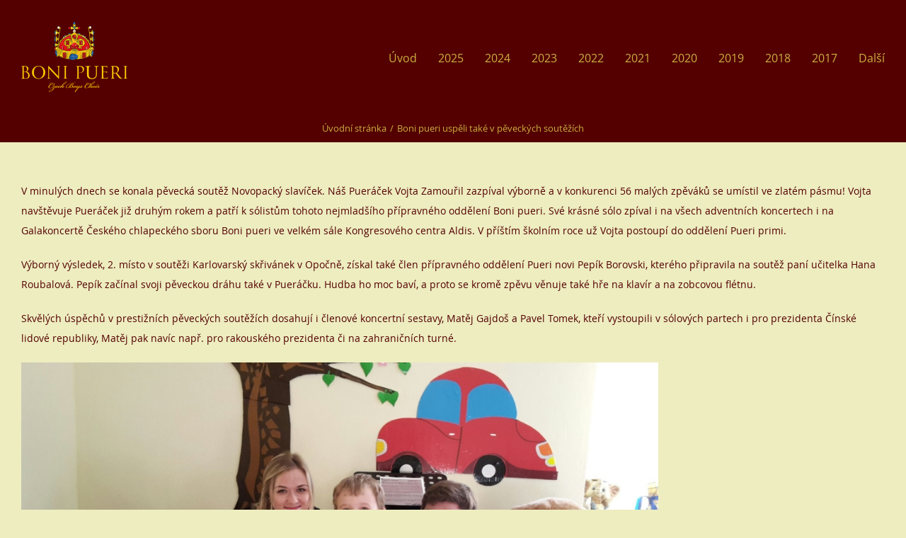

--- FILE ---
content_type: text/html; charset=UTF-8
request_url: https://new.bonipueri.cz/boni-pueri-uspeli-take-v-peveckych-soutezich/
body_size: 14864
content:
<!DOCTYPE html>
<html class="avada-html-layout-wide avada-html-header-position-top avada-has-site-width-percent avada-is-100-percent-template avada-has-site-width-100-percent" lang="cs" prefix="og: http://ogp.me/ns# fb: http://ogp.me/ns/fb#">
<head>
	<meta http-equiv="X-UA-Compatible" content="IE=edge" />
	<meta http-equiv="Content-Type" content="text/html; charset=utf-8"/>
	<meta name="viewport" content="width=device-width, initial-scale=1" />
	<meta name='robots' content='index, follow, max-image-preview:large, max-snippet:-1, max-video-preview:-1' />

	<!-- This site is optimized with the Yoast SEO plugin v18.0 - https://yoast.com/wordpress/plugins/seo/ -->
	<title>Boni pueri uspěli také v pěveckých soutěžích - BONI PUERI</title>
	<link rel="canonical" href="https://new.bonipueri.cz/boni-pueri-uspeli-take-v-peveckych-soutezich/" />
	<meta property="og:locale" content="cs_CZ" />
	<meta property="og:type" content="article" />
	<meta property="og:title" content="Boni pueri uspěli také v pěveckých soutěžích - BONI PUERI" />
	<meta property="og:description" content="V minulých dnech se konala pěvecká soutěž Novopacký slavíček. Náš Pueráček Vojta Zamouřil zazpíval výborně a v konkurenci 56 malých zpěváků se umístil ve zlatém pásmu! Vojta navštěvuje Pueráček již druhým rokem a patří k [&hellip;]" />
	<meta property="og:url" content="https://new.bonipueri.cz/boni-pueri-uspeli-take-v-peveckych-soutezich/" />
	<meta property="og:site_name" content="BONI PUERI" />
	<meta property="article:published_time" content="2016-04-06T10:17:56+00:00" />
	<meta property="article:modified_time" content="2017-11-15T09:14:35+00:00" />
	<meta property="og:image" content="http://www.bonipueri.cz/wp-content/uploads/2016/04/vojta-1-1024x576.jpg" />
	<meta name="twitter:card" content="summary_large_image" />
	<script type="application/ld+json" class="yoast-schema-graph">{"@context":"https://schema.org","@graph":[{"@type":"WebSite","@id":"https://new.bonipueri.cz/#website","url":"https://new.bonipueri.cz/","name":"BONI PUERI","description":"Zpravodajský web","potentialAction":[{"@type":"SearchAction","target":{"@type":"EntryPoint","urlTemplate":"https://new.bonipueri.cz/?s={search_term_string}"},"query-input":"required name=search_term_string"}],"inLanguage":"cs"},{"@type":"ImageObject","@id":"https://new.bonipueri.cz/boni-pueri-uspeli-take-v-peveckych-soutezich/#primaryimage","inLanguage":"cs","url":"http://www.bonipueri.cz/wp-content/uploads/2016/04/vojta-1-1024x576.jpg","contentUrl":"http://www.bonipueri.cz/wp-content/uploads/2016/04/vojta-1-1024x576.jpg"},{"@type":"WebPage","@id":"https://new.bonipueri.cz/boni-pueri-uspeli-take-v-peveckych-soutezich/#webpage","url":"https://new.bonipueri.cz/boni-pueri-uspeli-take-v-peveckych-soutezich/","name":"Boni pueri uspěli také v pěveckých soutěžích - BONI PUERI","isPartOf":{"@id":"https://new.bonipueri.cz/#website"},"primaryImageOfPage":{"@id":"https://new.bonipueri.cz/boni-pueri-uspeli-take-v-peveckych-soutezich/#primaryimage"},"datePublished":"2016-04-06T10:17:56+00:00","dateModified":"2017-11-15T09:14:35+00:00","author":{"@id":"https://new.bonipueri.cz/#/schema/person/d66449544a804b74bd3930d1b45f06b8"},"breadcrumb":{"@id":"https://new.bonipueri.cz/boni-pueri-uspeli-take-v-peveckych-soutezich/#breadcrumb"},"inLanguage":"cs","potentialAction":[{"@type":"ReadAction","target":["https://new.bonipueri.cz/boni-pueri-uspeli-take-v-peveckych-soutezich/"]}]},{"@type":"BreadcrumbList","@id":"https://new.bonipueri.cz/boni-pueri-uspeli-take-v-peveckych-soutezich/#breadcrumb","itemListElement":[{"@type":"ListItem","position":1,"name":"Domů","item":"https://new.bonipueri.cz/"},{"@type":"ListItem","position":2,"name":"Boni pueri uspěli také v pěveckých soutěžích"}]},{"@type":"Person","@id":"https://new.bonipueri.cz/#/schema/person/d66449544a804b74bd3930d1b45f06b8","name":"pribyldesign","image":{"@type":"ImageObject","@id":"https://new.bonipueri.cz/#personlogo","inLanguage":"cs","url":"https://secure.gravatar.com/avatar/8945d1c236c69e38056bcf592d3c5da8?s=96&d=mm&r=g","contentUrl":"https://secure.gravatar.com/avatar/8945d1c236c69e38056bcf592d3c5da8?s=96&d=mm&r=g","caption":"pribyldesign"},"url":"https://new.bonipueri.cz/author/pribyldesign/"}]}</script>
	<!-- / Yoast SEO plugin. -->


<link rel='dns-prefetch' href='//s.w.org' />
<link rel="alternate" type="application/rss+xml" title="BONI PUERI &raquo; RSS zdroj" href="https://new.bonipueri.cz/feed/" />
<link rel="alternate" type="application/rss+xml" title="BONI PUERI &raquo; RSS komentářů" href="https://new.bonipueri.cz/comments/feed/" />
		
		
		
		
		
		<link rel="alternate" type="application/rss+xml" title="BONI PUERI &raquo; RSS komentářů pro Boni pueri uspěli také v pěveckých soutěžích" href="https://new.bonipueri.cz/boni-pueri-uspeli-take-v-peveckych-soutezich/feed/" />

		<meta property="og:title" content="Boni pueri uspěli také v pěveckých soutěžích"/>
		<meta property="og:type" content="article"/>
		<meta property="og:url" content="https://new.bonipueri.cz/boni-pueri-uspeli-take-v-peveckych-soutezich/"/>
		<meta property="og:site_name" content="BONI PUERI"/>
		<meta property="og:description" content="V minulých dnech se konala pěvecká soutěž Novopacký slavíček. Náš Pueráček Vojta Zamouřil zazpíval výborně a v konkurenci 56 malých zpěváků se umístil ve zlatém pásmu! Vojta navštěvuje Pueráček již druhým rokem a patří k sólistům tohoto nejmladšího přípravného oddělení Boni pueri. Své krásné sólo zpíval i na všech adventních koncertech i na Galakoncertě Českého"/>

									<meta property="og:image" content="http://new.bonipueri.cz/wp-content/uploads/2017/11/Boni-Pueri-logo-web-e1469730747787.png"/>
							<script type="text/javascript">
window._wpemojiSettings = {"baseUrl":"https:\/\/s.w.org\/images\/core\/emoji\/13.1.0\/72x72\/","ext":".png","svgUrl":"https:\/\/s.w.org\/images\/core\/emoji\/13.1.0\/svg\/","svgExt":".svg","source":{"concatemoji":"https:\/\/new.bonipueri.cz\/wp-includes\/js\/wp-emoji-release.min.js?ver=5.9.12"}};
/*! This file is auto-generated */
!function(e,a,t){var n,r,o,i=a.createElement("canvas"),p=i.getContext&&i.getContext("2d");function s(e,t){var a=String.fromCharCode;p.clearRect(0,0,i.width,i.height),p.fillText(a.apply(this,e),0,0);e=i.toDataURL();return p.clearRect(0,0,i.width,i.height),p.fillText(a.apply(this,t),0,0),e===i.toDataURL()}function c(e){var t=a.createElement("script");t.src=e,t.defer=t.type="text/javascript",a.getElementsByTagName("head")[0].appendChild(t)}for(o=Array("flag","emoji"),t.supports={everything:!0,everythingExceptFlag:!0},r=0;r<o.length;r++)t.supports[o[r]]=function(e){if(!p||!p.fillText)return!1;switch(p.textBaseline="top",p.font="600 32px Arial",e){case"flag":return s([127987,65039,8205,9895,65039],[127987,65039,8203,9895,65039])?!1:!s([55356,56826,55356,56819],[55356,56826,8203,55356,56819])&&!s([55356,57332,56128,56423,56128,56418,56128,56421,56128,56430,56128,56423,56128,56447],[55356,57332,8203,56128,56423,8203,56128,56418,8203,56128,56421,8203,56128,56430,8203,56128,56423,8203,56128,56447]);case"emoji":return!s([10084,65039,8205,55357,56613],[10084,65039,8203,55357,56613])}return!1}(o[r]),t.supports.everything=t.supports.everything&&t.supports[o[r]],"flag"!==o[r]&&(t.supports.everythingExceptFlag=t.supports.everythingExceptFlag&&t.supports[o[r]]);t.supports.everythingExceptFlag=t.supports.everythingExceptFlag&&!t.supports.flag,t.DOMReady=!1,t.readyCallback=function(){t.DOMReady=!0},t.supports.everything||(n=function(){t.readyCallback()},a.addEventListener?(a.addEventListener("DOMContentLoaded",n,!1),e.addEventListener("load",n,!1)):(e.attachEvent("onload",n),a.attachEvent("onreadystatechange",function(){"complete"===a.readyState&&t.readyCallback()})),(n=t.source||{}).concatemoji?c(n.concatemoji):n.wpemoji&&n.twemoji&&(c(n.twemoji),c(n.wpemoji)))}(window,document,window._wpemojiSettings);
</script>
<style type="text/css">
img.wp-smiley,
img.emoji {
	display: inline !important;
	border: none !important;
	box-shadow: none !important;
	height: 1em !important;
	width: 1em !important;
	margin: 0 0.07em !important;
	vertical-align: -0.1em !important;
	background: none !important;
	padding: 0 !important;
}
</style>
	<style id='global-styles-inline-css' type='text/css'>
body{--wp--preset--color--black: #000000;--wp--preset--color--cyan-bluish-gray: #abb8c3;--wp--preset--color--white: #ffffff;--wp--preset--color--pale-pink: #f78da7;--wp--preset--color--vivid-red: #cf2e2e;--wp--preset--color--luminous-vivid-orange: #ff6900;--wp--preset--color--luminous-vivid-amber: #fcb900;--wp--preset--color--light-green-cyan: #7bdcb5;--wp--preset--color--vivid-green-cyan: #00d084;--wp--preset--color--pale-cyan-blue: #8ed1fc;--wp--preset--color--vivid-cyan-blue: #0693e3;--wp--preset--color--vivid-purple: #9b51e0;--wp--preset--gradient--vivid-cyan-blue-to-vivid-purple: linear-gradient(135deg,rgba(6,147,227,1) 0%,rgb(155,81,224) 100%);--wp--preset--gradient--light-green-cyan-to-vivid-green-cyan: linear-gradient(135deg,rgb(122,220,180) 0%,rgb(0,208,130) 100%);--wp--preset--gradient--luminous-vivid-amber-to-luminous-vivid-orange: linear-gradient(135deg,rgba(252,185,0,1) 0%,rgba(255,105,0,1) 100%);--wp--preset--gradient--luminous-vivid-orange-to-vivid-red: linear-gradient(135deg,rgba(255,105,0,1) 0%,rgb(207,46,46) 100%);--wp--preset--gradient--very-light-gray-to-cyan-bluish-gray: linear-gradient(135deg,rgb(238,238,238) 0%,rgb(169,184,195) 100%);--wp--preset--gradient--cool-to-warm-spectrum: linear-gradient(135deg,rgb(74,234,220) 0%,rgb(151,120,209) 20%,rgb(207,42,186) 40%,rgb(238,44,130) 60%,rgb(251,105,98) 80%,rgb(254,248,76) 100%);--wp--preset--gradient--blush-light-purple: linear-gradient(135deg,rgb(255,206,236) 0%,rgb(152,150,240) 100%);--wp--preset--gradient--blush-bordeaux: linear-gradient(135deg,rgb(254,205,165) 0%,rgb(254,45,45) 50%,rgb(107,0,62) 100%);--wp--preset--gradient--luminous-dusk: linear-gradient(135deg,rgb(255,203,112) 0%,rgb(199,81,192) 50%,rgb(65,88,208) 100%);--wp--preset--gradient--pale-ocean: linear-gradient(135deg,rgb(255,245,203) 0%,rgb(182,227,212) 50%,rgb(51,167,181) 100%);--wp--preset--gradient--electric-grass: linear-gradient(135deg,rgb(202,248,128) 0%,rgb(113,206,126) 100%);--wp--preset--gradient--midnight: linear-gradient(135deg,rgb(2,3,129) 0%,rgb(40,116,252) 100%);--wp--preset--duotone--dark-grayscale: url('#wp-duotone-dark-grayscale');--wp--preset--duotone--grayscale: url('#wp-duotone-grayscale');--wp--preset--duotone--purple-yellow: url('#wp-duotone-purple-yellow');--wp--preset--duotone--blue-red: url('#wp-duotone-blue-red');--wp--preset--duotone--midnight: url('#wp-duotone-midnight');--wp--preset--duotone--magenta-yellow: url('#wp-duotone-magenta-yellow');--wp--preset--duotone--purple-green: url('#wp-duotone-purple-green');--wp--preset--duotone--blue-orange: url('#wp-duotone-blue-orange');--wp--preset--font-size--small: 10.5px;--wp--preset--font-size--medium: 20px;--wp--preset--font-size--large: 21px;--wp--preset--font-size--x-large: 42px;--wp--preset--font-size--normal: 14px;--wp--preset--font-size--xlarge: 28px;--wp--preset--font-size--huge: 42px;}.has-black-color{color: var(--wp--preset--color--black) !important;}.has-cyan-bluish-gray-color{color: var(--wp--preset--color--cyan-bluish-gray) !important;}.has-white-color{color: var(--wp--preset--color--white) !important;}.has-pale-pink-color{color: var(--wp--preset--color--pale-pink) !important;}.has-vivid-red-color{color: var(--wp--preset--color--vivid-red) !important;}.has-luminous-vivid-orange-color{color: var(--wp--preset--color--luminous-vivid-orange) !important;}.has-luminous-vivid-amber-color{color: var(--wp--preset--color--luminous-vivid-amber) !important;}.has-light-green-cyan-color{color: var(--wp--preset--color--light-green-cyan) !important;}.has-vivid-green-cyan-color{color: var(--wp--preset--color--vivid-green-cyan) !important;}.has-pale-cyan-blue-color{color: var(--wp--preset--color--pale-cyan-blue) !important;}.has-vivid-cyan-blue-color{color: var(--wp--preset--color--vivid-cyan-blue) !important;}.has-vivid-purple-color{color: var(--wp--preset--color--vivid-purple) !important;}.has-black-background-color{background-color: var(--wp--preset--color--black) !important;}.has-cyan-bluish-gray-background-color{background-color: var(--wp--preset--color--cyan-bluish-gray) !important;}.has-white-background-color{background-color: var(--wp--preset--color--white) !important;}.has-pale-pink-background-color{background-color: var(--wp--preset--color--pale-pink) !important;}.has-vivid-red-background-color{background-color: var(--wp--preset--color--vivid-red) !important;}.has-luminous-vivid-orange-background-color{background-color: var(--wp--preset--color--luminous-vivid-orange) !important;}.has-luminous-vivid-amber-background-color{background-color: var(--wp--preset--color--luminous-vivid-amber) !important;}.has-light-green-cyan-background-color{background-color: var(--wp--preset--color--light-green-cyan) !important;}.has-vivid-green-cyan-background-color{background-color: var(--wp--preset--color--vivid-green-cyan) !important;}.has-pale-cyan-blue-background-color{background-color: var(--wp--preset--color--pale-cyan-blue) !important;}.has-vivid-cyan-blue-background-color{background-color: var(--wp--preset--color--vivid-cyan-blue) !important;}.has-vivid-purple-background-color{background-color: var(--wp--preset--color--vivid-purple) !important;}.has-black-border-color{border-color: var(--wp--preset--color--black) !important;}.has-cyan-bluish-gray-border-color{border-color: var(--wp--preset--color--cyan-bluish-gray) !important;}.has-white-border-color{border-color: var(--wp--preset--color--white) !important;}.has-pale-pink-border-color{border-color: var(--wp--preset--color--pale-pink) !important;}.has-vivid-red-border-color{border-color: var(--wp--preset--color--vivid-red) !important;}.has-luminous-vivid-orange-border-color{border-color: var(--wp--preset--color--luminous-vivid-orange) !important;}.has-luminous-vivid-amber-border-color{border-color: var(--wp--preset--color--luminous-vivid-amber) !important;}.has-light-green-cyan-border-color{border-color: var(--wp--preset--color--light-green-cyan) !important;}.has-vivid-green-cyan-border-color{border-color: var(--wp--preset--color--vivid-green-cyan) !important;}.has-pale-cyan-blue-border-color{border-color: var(--wp--preset--color--pale-cyan-blue) !important;}.has-vivid-cyan-blue-border-color{border-color: var(--wp--preset--color--vivid-cyan-blue) !important;}.has-vivid-purple-border-color{border-color: var(--wp--preset--color--vivid-purple) !important;}.has-vivid-cyan-blue-to-vivid-purple-gradient-background{background: var(--wp--preset--gradient--vivid-cyan-blue-to-vivid-purple) !important;}.has-light-green-cyan-to-vivid-green-cyan-gradient-background{background: var(--wp--preset--gradient--light-green-cyan-to-vivid-green-cyan) !important;}.has-luminous-vivid-amber-to-luminous-vivid-orange-gradient-background{background: var(--wp--preset--gradient--luminous-vivid-amber-to-luminous-vivid-orange) !important;}.has-luminous-vivid-orange-to-vivid-red-gradient-background{background: var(--wp--preset--gradient--luminous-vivid-orange-to-vivid-red) !important;}.has-very-light-gray-to-cyan-bluish-gray-gradient-background{background: var(--wp--preset--gradient--very-light-gray-to-cyan-bluish-gray) !important;}.has-cool-to-warm-spectrum-gradient-background{background: var(--wp--preset--gradient--cool-to-warm-spectrum) !important;}.has-blush-light-purple-gradient-background{background: var(--wp--preset--gradient--blush-light-purple) !important;}.has-blush-bordeaux-gradient-background{background: var(--wp--preset--gradient--blush-bordeaux) !important;}.has-luminous-dusk-gradient-background{background: var(--wp--preset--gradient--luminous-dusk) !important;}.has-pale-ocean-gradient-background{background: var(--wp--preset--gradient--pale-ocean) !important;}.has-electric-grass-gradient-background{background: var(--wp--preset--gradient--electric-grass) !important;}.has-midnight-gradient-background{background: var(--wp--preset--gradient--midnight) !important;}.has-small-font-size{font-size: var(--wp--preset--font-size--small) !important;}.has-medium-font-size{font-size: var(--wp--preset--font-size--medium) !important;}.has-large-font-size{font-size: var(--wp--preset--font-size--large) !important;}.has-x-large-font-size{font-size: var(--wp--preset--font-size--x-large) !important;}
</style>
<link rel='stylesheet' id='fusion-dynamic-css-css'  href='https://new.bonipueri.cz/wp-content/uploads/fusion-styles/4a4e51c235cdfd6e2cb04bcee4bd2a62.min.css?ver=3.6.1' type='text/css' media='all' />
<script type='text/javascript' src='https://new.bonipueri.cz/wp-includes/js/jquery/jquery.min.js?ver=3.6.0' id='jquery-core-js'></script>
<script type='text/javascript' src='https://new.bonipueri.cz/wp-includes/js/jquery/jquery-migrate.min.js?ver=3.3.2' id='jquery-migrate-js'></script>
<script type='text/javascript' src='https://new.bonipueri.cz/wp-content/plugins/revslider/public/assets/js/jquery.themepunch.tools.min.js?ver=5.4.7.3' id='tp-tools-js'></script>
<script type='text/javascript' src='https://new.bonipueri.cz/wp-content/plugins/revslider/public/assets/js/jquery.themepunch.revolution.min.js?ver=5.4.7.3' id='revmin-js'></script>
<link rel="https://api.w.org/" href="https://new.bonipueri.cz/wp-json/" /><link rel="alternate" type="application/json" href="https://new.bonipueri.cz/wp-json/wp/v2/posts/7636" /><link rel="EditURI" type="application/rsd+xml" title="RSD" href="https://new.bonipueri.cz/xmlrpc.php?rsd" />
<link rel="wlwmanifest" type="application/wlwmanifest+xml" href="https://new.bonipueri.cz/wp-includes/wlwmanifest.xml" /> 
<meta name="generator" content="WordPress 5.9.12" />
<link rel='shortlink' href='https://new.bonipueri.cz/?p=7636' />
<link rel="alternate" type="application/json+oembed" href="https://new.bonipueri.cz/wp-json/oembed/1.0/embed?url=https%3A%2F%2Fnew.bonipueri.cz%2Fboni-pueri-uspeli-take-v-peveckych-soutezich%2F" />
<link rel="alternate" type="text/xml+oembed" href="https://new.bonipueri.cz/wp-json/oembed/1.0/embed?url=https%3A%2F%2Fnew.bonipueri.cz%2Fboni-pueri-uspeli-take-v-peveckych-soutezich%2F&#038;format=xml" />
<style type="text/css" id="css-fb-visibility">@media screen and (max-width: 640px){.fusion-no-small-visibility{display:none !important;}body:not(.fusion-builder-ui-wireframe) .sm-text-align-center{text-align:center !important;}body:not(.fusion-builder-ui-wireframe) .sm-text-align-left{text-align:left !important;}body:not(.fusion-builder-ui-wireframe) .sm-text-align-right{text-align:right !important;}body:not(.fusion-builder-ui-wireframe) .sm-flex-align-center{justify-content:center !important;}body:not(.fusion-builder-ui-wireframe) .sm-flex-align-flex-start{justify-content:flex-start !important;}body:not(.fusion-builder-ui-wireframe) .sm-flex-align-flex-end{justify-content:flex-end !important;}body:not(.fusion-builder-ui-wireframe) .sm-mx-auto{margin-left:auto !important;margin-right:auto !important;}body:not(.fusion-builder-ui-wireframe) .sm-ml-auto{margin-left:auto !important;}body:not(.fusion-builder-ui-wireframe) .sm-mr-auto{margin-right:auto !important;}body:not(.fusion-builder-ui-wireframe) .fusion-absolute-position-small{position:absolute;top:auto;width:100%;}}@media screen and (min-width: 641px) and (max-width: 1024px){.fusion-no-medium-visibility{display:none !important;}body:not(.fusion-builder-ui-wireframe) .md-text-align-center{text-align:center !important;}body:not(.fusion-builder-ui-wireframe) .md-text-align-left{text-align:left !important;}body:not(.fusion-builder-ui-wireframe) .md-text-align-right{text-align:right !important;}body:not(.fusion-builder-ui-wireframe) .md-flex-align-center{justify-content:center !important;}body:not(.fusion-builder-ui-wireframe) .md-flex-align-flex-start{justify-content:flex-start !important;}body:not(.fusion-builder-ui-wireframe) .md-flex-align-flex-end{justify-content:flex-end !important;}body:not(.fusion-builder-ui-wireframe) .md-mx-auto{margin-left:auto !important;margin-right:auto !important;}body:not(.fusion-builder-ui-wireframe) .md-ml-auto{margin-left:auto !important;}body:not(.fusion-builder-ui-wireframe) .md-mr-auto{margin-right:auto !important;}body:not(.fusion-builder-ui-wireframe) .fusion-absolute-position-medium{position:absolute;top:auto;width:100%;}}@media screen and (min-width: 1025px){.fusion-no-large-visibility{display:none !important;}body:not(.fusion-builder-ui-wireframe) .lg-text-align-center{text-align:center !important;}body:not(.fusion-builder-ui-wireframe) .lg-text-align-left{text-align:left !important;}body:not(.fusion-builder-ui-wireframe) .lg-text-align-right{text-align:right !important;}body:not(.fusion-builder-ui-wireframe) .lg-flex-align-center{justify-content:center !important;}body:not(.fusion-builder-ui-wireframe) .lg-flex-align-flex-start{justify-content:flex-start !important;}body:not(.fusion-builder-ui-wireframe) .lg-flex-align-flex-end{justify-content:flex-end !important;}body:not(.fusion-builder-ui-wireframe) .lg-mx-auto{margin-left:auto !important;margin-right:auto !important;}body:not(.fusion-builder-ui-wireframe) .lg-ml-auto{margin-left:auto !important;}body:not(.fusion-builder-ui-wireframe) .lg-mr-auto{margin-right:auto !important;}body:not(.fusion-builder-ui-wireframe) .fusion-absolute-position-large{position:absolute;top:auto;width:100%;}}</style><style type="text/css">.recentcomments a{display:inline !important;padding:0 !important;margin:0 !important;}</style><meta name="generator" content="Powered by Slider Revolution 5.4.7.3 - responsive, Mobile-Friendly Slider Plugin for WordPress with comfortable drag and drop interface." />
<link rel="icon" href="https://new.bonipueri.cz/wp-content/uploads/2015/03/cropped-koruna_big-32x32.png" sizes="32x32" />
<link rel="icon" href="https://new.bonipueri.cz/wp-content/uploads/2015/03/cropped-koruna_big-192x192.png" sizes="192x192" />
<link rel="apple-touch-icon" href="https://new.bonipueri.cz/wp-content/uploads/2015/03/cropped-koruna_big-180x180.png" />
<meta name="msapplication-TileImage" content="https://new.bonipueri.cz/wp-content/uploads/2015/03/cropped-koruna_big-270x270.png" />
<script type="text/javascript">function setREVStartSize(e){									
						try{ e.c=jQuery(e.c);var i=jQuery(window).width(),t=9999,r=0,n=0,l=0,f=0,s=0,h=0;
							if(e.responsiveLevels&&(jQuery.each(e.responsiveLevels,function(e,f){f>i&&(t=r=f,l=e),i>f&&f>r&&(r=f,n=e)}),t>r&&(l=n)),f=e.gridheight[l]||e.gridheight[0]||e.gridheight,s=e.gridwidth[l]||e.gridwidth[0]||e.gridwidth,h=i/s,h=h>1?1:h,f=Math.round(h*f),"fullscreen"==e.sliderLayout){var u=(e.c.width(),jQuery(window).height());if(void 0!=e.fullScreenOffsetContainer){var c=e.fullScreenOffsetContainer.split(",");if (c) jQuery.each(c,function(e,i){u=jQuery(i).length>0?u-jQuery(i).outerHeight(!0):u}),e.fullScreenOffset.split("%").length>1&&void 0!=e.fullScreenOffset&&e.fullScreenOffset.length>0?u-=jQuery(window).height()*parseInt(e.fullScreenOffset,0)/100:void 0!=e.fullScreenOffset&&e.fullScreenOffset.length>0&&(u-=parseInt(e.fullScreenOffset,0))}f=u}else void 0!=e.minHeight&&f<e.minHeight&&(f=e.minHeight);e.c.closest(".rev_slider_wrapper").css({height:f})					
						}catch(d){console.log("Failure at Presize of Slider:"+d)}						
					};</script>
		<script type="text/javascript">
			var doc = document.documentElement;
			doc.setAttribute( 'data-useragent', navigator.userAgent );
		</script>
		
	</head>

<body class="post-template-default single single-post postid-7636 single-format-standard fusion-image-hovers fusion-pagination-sizing fusion-button_type-flat fusion-button_span-no fusion-button_gradient-linear avada-image-rollover-circle-yes avada-image-rollover-yes avada-image-rollover-direction-left fusion-body ltr fusion-sticky-header no-tablet-sticky-header no-mobile-sticky-header no-mobile-slidingbar avada-has-rev-slider-styles fusion-disable-outline fusion-sub-menu-fade mobile-logo-pos-left layout-wide-mode avada-has-boxed-modal-shadow-none layout-scroll-offset-full avada-has-zero-margin-offset-top fusion-top-header menu-text-align-left mobile-menu-design-modern fusion-show-pagination-text fusion-header-layout-v1 avada-responsive avada-footer-fx-none avada-menu-highlight-style-bar fusion-search-form-classic fusion-main-menu-search-overlay fusion-avatar-square avada-sticky-shrinkage avada-dropdown-styles avada-blog-layout-grid avada-blog-archive-layout-grid avada-header-shadow-no avada-menu-icon-position-left avada-has-mainmenu-dropdown-divider avada-has-pagetitle-100-width avada-has-breadcrumb-mobile-hidden avada-has-titlebar-bar_and_content avada-has-pagination-padding avada-flyout-menu-direction-fade avada-ec-views-v1" >
	<svg xmlns="http://www.w3.org/2000/svg" viewBox="0 0 0 0" width="0" height="0" focusable="false" role="none" style="visibility: hidden; position: absolute; left: -9999px; overflow: hidden;" ><defs><filter id="wp-duotone-dark-grayscale"><feColorMatrix color-interpolation-filters="sRGB" type="matrix" values=" .299 .587 .114 0 0 .299 .587 .114 0 0 .299 .587 .114 0 0 .299 .587 .114 0 0 " /><feComponentTransfer color-interpolation-filters="sRGB" ><feFuncR type="table" tableValues="0 0.49803921568627" /><feFuncG type="table" tableValues="0 0.49803921568627" /><feFuncB type="table" tableValues="0 0.49803921568627" /><feFuncA type="table" tableValues="1 1" /></feComponentTransfer><feComposite in2="SourceGraphic" operator="in" /></filter></defs></svg><svg xmlns="http://www.w3.org/2000/svg" viewBox="0 0 0 0" width="0" height="0" focusable="false" role="none" style="visibility: hidden; position: absolute; left: -9999px; overflow: hidden;" ><defs><filter id="wp-duotone-grayscale"><feColorMatrix color-interpolation-filters="sRGB" type="matrix" values=" .299 .587 .114 0 0 .299 .587 .114 0 0 .299 .587 .114 0 0 .299 .587 .114 0 0 " /><feComponentTransfer color-interpolation-filters="sRGB" ><feFuncR type="table" tableValues="0 1" /><feFuncG type="table" tableValues="0 1" /><feFuncB type="table" tableValues="0 1" /><feFuncA type="table" tableValues="1 1" /></feComponentTransfer><feComposite in2="SourceGraphic" operator="in" /></filter></defs></svg><svg xmlns="http://www.w3.org/2000/svg" viewBox="0 0 0 0" width="0" height="0" focusable="false" role="none" style="visibility: hidden; position: absolute; left: -9999px; overflow: hidden;" ><defs><filter id="wp-duotone-purple-yellow"><feColorMatrix color-interpolation-filters="sRGB" type="matrix" values=" .299 .587 .114 0 0 .299 .587 .114 0 0 .299 .587 .114 0 0 .299 .587 .114 0 0 " /><feComponentTransfer color-interpolation-filters="sRGB" ><feFuncR type="table" tableValues="0.54901960784314 0.98823529411765" /><feFuncG type="table" tableValues="0 1" /><feFuncB type="table" tableValues="0.71764705882353 0.25490196078431" /><feFuncA type="table" tableValues="1 1" /></feComponentTransfer><feComposite in2="SourceGraphic" operator="in" /></filter></defs></svg><svg xmlns="http://www.w3.org/2000/svg" viewBox="0 0 0 0" width="0" height="0" focusable="false" role="none" style="visibility: hidden; position: absolute; left: -9999px; overflow: hidden;" ><defs><filter id="wp-duotone-blue-red"><feColorMatrix color-interpolation-filters="sRGB" type="matrix" values=" .299 .587 .114 0 0 .299 .587 .114 0 0 .299 .587 .114 0 0 .299 .587 .114 0 0 " /><feComponentTransfer color-interpolation-filters="sRGB" ><feFuncR type="table" tableValues="0 1" /><feFuncG type="table" tableValues="0 0.27843137254902" /><feFuncB type="table" tableValues="0.5921568627451 0.27843137254902" /><feFuncA type="table" tableValues="1 1" /></feComponentTransfer><feComposite in2="SourceGraphic" operator="in" /></filter></defs></svg><svg xmlns="http://www.w3.org/2000/svg" viewBox="0 0 0 0" width="0" height="0" focusable="false" role="none" style="visibility: hidden; position: absolute; left: -9999px; overflow: hidden;" ><defs><filter id="wp-duotone-midnight"><feColorMatrix color-interpolation-filters="sRGB" type="matrix" values=" .299 .587 .114 0 0 .299 .587 .114 0 0 .299 .587 .114 0 0 .299 .587 .114 0 0 " /><feComponentTransfer color-interpolation-filters="sRGB" ><feFuncR type="table" tableValues="0 0" /><feFuncG type="table" tableValues="0 0.64705882352941" /><feFuncB type="table" tableValues="0 1" /><feFuncA type="table" tableValues="1 1" /></feComponentTransfer><feComposite in2="SourceGraphic" operator="in" /></filter></defs></svg><svg xmlns="http://www.w3.org/2000/svg" viewBox="0 0 0 0" width="0" height="0" focusable="false" role="none" style="visibility: hidden; position: absolute; left: -9999px; overflow: hidden;" ><defs><filter id="wp-duotone-magenta-yellow"><feColorMatrix color-interpolation-filters="sRGB" type="matrix" values=" .299 .587 .114 0 0 .299 .587 .114 0 0 .299 .587 .114 0 0 .299 .587 .114 0 0 " /><feComponentTransfer color-interpolation-filters="sRGB" ><feFuncR type="table" tableValues="0.78039215686275 1" /><feFuncG type="table" tableValues="0 0.94901960784314" /><feFuncB type="table" tableValues="0.35294117647059 0.47058823529412" /><feFuncA type="table" tableValues="1 1" /></feComponentTransfer><feComposite in2="SourceGraphic" operator="in" /></filter></defs></svg><svg xmlns="http://www.w3.org/2000/svg" viewBox="0 0 0 0" width="0" height="0" focusable="false" role="none" style="visibility: hidden; position: absolute; left: -9999px; overflow: hidden;" ><defs><filter id="wp-duotone-purple-green"><feColorMatrix color-interpolation-filters="sRGB" type="matrix" values=" .299 .587 .114 0 0 .299 .587 .114 0 0 .299 .587 .114 0 0 .299 .587 .114 0 0 " /><feComponentTransfer color-interpolation-filters="sRGB" ><feFuncR type="table" tableValues="0.65098039215686 0.40392156862745" /><feFuncG type="table" tableValues="0 1" /><feFuncB type="table" tableValues="0.44705882352941 0.4" /><feFuncA type="table" tableValues="1 1" /></feComponentTransfer><feComposite in2="SourceGraphic" operator="in" /></filter></defs></svg><svg xmlns="http://www.w3.org/2000/svg" viewBox="0 0 0 0" width="0" height="0" focusable="false" role="none" style="visibility: hidden; position: absolute; left: -9999px; overflow: hidden;" ><defs><filter id="wp-duotone-blue-orange"><feColorMatrix color-interpolation-filters="sRGB" type="matrix" values=" .299 .587 .114 0 0 .299 .587 .114 0 0 .299 .587 .114 0 0 .299 .587 .114 0 0 " /><feComponentTransfer color-interpolation-filters="sRGB" ><feFuncR type="table" tableValues="0.098039215686275 1" /><feFuncG type="table" tableValues="0 0.66274509803922" /><feFuncB type="table" tableValues="0.84705882352941 0.41960784313725" /><feFuncA type="table" tableValues="1 1" /></feComponentTransfer><feComposite in2="SourceGraphic" operator="in" /></filter></defs></svg>	<a class="skip-link screen-reader-text" href="#content">Přeskočit na obsah</a>

	<div id="boxed-wrapper">
		<div class="fusion-sides-frame"></div>
		<div id="wrapper" class="fusion-wrapper">
			<div id="home" style="position:relative;top:-1px;"></div>
			
				
			<header class="fusion-header-wrapper">
				<div class="fusion-header-v1 fusion-logo-alignment fusion-logo-left fusion-sticky-menu- fusion-sticky-logo- fusion-mobile-logo-  fusion-mobile-menu-design-modern">
					<div class="fusion-header-sticky-height"></div>
<div class="fusion-header">
	<div class="fusion-row">
					<div class="fusion-logo" data-margin-top="31px" data-margin-bottom="31px" data-margin-left="0px" data-margin-right="0px">
			<a class="fusion-logo-link"  href="https://new.bonipueri.cz/" >

						<!-- standard logo -->
			<img src="https://new.bonipueri.cz/wp-content/uploads/2017/11/Boni-Pueri-logo-web-e1469730747787.png" srcset="https://new.bonipueri.cz/wp-content/uploads/2017/11/Boni-Pueri-logo-web-e1469730747787.png 1x" width="150" height="99" alt="BONI PUERI Logo" data-retina_logo_url="" class="fusion-standard-logo" />

			
					</a>
		</div>		<nav class="fusion-main-menu" aria-label="Hlavní menu"><div class="fusion-overlay-search">		<form role="search" class="searchform fusion-search-form  fusion-search-form-classic" method="get" action="https://new.bonipueri.cz/">
			<div class="fusion-search-form-content">

				
				<div class="fusion-search-field search-field">
					<label><span class="screen-reader-text">Hledat:</span>
													<input type="search" value="" name="s" class="s" placeholder="Hledání..." required aria-required="true" aria-label="Hledání..."/>
											</label>
				</div>
				<div class="fusion-search-button search-button">
					<input type="submit" class="fusion-search-submit searchsubmit" aria-label="Hledat" value="&#xf002;" />
									</div>

				
			</div>


			
		</form>
		<div class="fusion-search-spacer"></div><a href="#" role="button" aria-label="Close Search" class="fusion-close-search"></a></div><ul id="menu-hlavni-menu" class="fusion-menu"><li  id="menu-item-8597"  class="menu-item menu-item-type-post_type menu-item-object-page menu-item-home menu-item-8597"  data-item-id="8597"><a  href="https://new.bonipueri.cz/" class="fusion-bar-highlight"><span class="menu-text">Úvod</span></a></li><li  id="menu-item-15866"  class="menu-item menu-item-type-post_type menu-item-object-page menu-item-has-children menu-item-15866 fusion-dropdown-menu"  data-item-id="15866"><a  href="https://new.bonipueri.cz/turne-2025/" class="fusion-bar-highlight"><span class="menu-text">2025</span></a><ul class="sub-menu"><li  id="menu-item-16296"  class="menu-item menu-item-type-post_type menu-item-object-page menu-item-16296 fusion-dropdown-submenu" ><a  href="https://new.bonipueri.cz/albanie-2025/" class="fusion-bar-highlight"><span>Albánie</span></a></li><li  id="menu-item-15867"  class="menu-item menu-item-type-post_type menu-item-object-page menu-item-15867 fusion-dropdown-submenu" ><a  href="https://new.bonipueri.cz/emiraty-2025/" class="fusion-bar-highlight"><span>Spojené arabské emiráty</span></a></li><li  id="menu-item-16078"  class="menu-item menu-item-type-post_type menu-item-object-page menu-item-16078 fusion-dropdown-submenu" ><a  href="https://new.bonipueri.cz/chorvatsko-2025/" class="fusion-bar-highlight"><span>Chorvatsko</span></a></li></ul></li><li  id="menu-item-14651"  class="menu-item menu-item-type-post_type menu-item-object-page menu-item-has-children menu-item-14651 fusion-dropdown-menu"  data-item-id="14651"><a  href="https://new.bonipueri.cz/turne-2024/" class="fusion-bar-highlight"><span class="menu-text">2024</span></a><ul class="sub-menu"><li  id="menu-item-15745"  class="menu-item menu-item-type-post_type menu-item-object-page menu-item-15745 fusion-dropdown-submenu" ><a  href="https://new.bonipueri.cz/japonsko-2024/" class="fusion-bar-highlight"><span>Japonsko</span></a></li><li  id="menu-item-14951"  class="menu-item menu-item-type-post_type menu-item-object-page menu-item-14951 fusion-dropdown-submenu" ><a  href="https://new.bonipueri.cz/cina-2024/" class="fusion-bar-highlight"><span>Čína</span></a></li><li  id="menu-item-14839"  class="menu-item menu-item-type-post_type menu-item-object-page menu-item-14839 fusion-dropdown-submenu" ><a  href="https://new.bonipueri.cz/slovensko-rakousko-2024/" class="fusion-bar-highlight"><span>Slovensko – Rakousko</span></a></li><li  id="menu-item-14652"  class="menu-item menu-item-type-post_type menu-item-object-page menu-item-14652 fusion-dropdown-submenu" ><a  href="https://new.bonipueri.cz/chorvatsko-2024/" class="fusion-bar-highlight"><span>Chorvatsko</span></a></li></ul></li><li  id="menu-item-13542"  class="menu-item menu-item-type-post_type menu-item-object-page menu-item-has-children menu-item-13542 fusion-dropdown-menu"  data-item-id="13542"><a  href="https://new.bonipueri.cz/turne-2023/" class="fusion-bar-highlight"><span class="menu-text">2023</span></a><ul class="sub-menu"><li  id="menu-item-14208"  class="menu-item menu-item-type-post_type menu-item-object-page menu-item-14208 fusion-dropdown-submenu" ><a  href="https://new.bonipueri.cz/japonsko-a-jizni-korea-2023/" class="fusion-bar-highlight"><span>Japonsko a Jižní Korea</span></a></li><li  id="menu-item-13934"  class="menu-item menu-item-type-post_type menu-item-object-page menu-item-13934 fusion-dropdown-submenu" ><a  href="https://new.bonipueri.cz/libanon-2023/" class="fusion-bar-highlight"><span>Libanon</span></a></li><li  id="menu-item-13673"  class="menu-item menu-item-type-post_type menu-item-object-page menu-item-13673 fusion-dropdown-submenu" ><a  href="https://new.bonipueri.cz/oman-2023/" class="fusion-bar-highlight"><span>Omán</span></a></li><li  id="menu-item-13543"  class="menu-item menu-item-type-post_type menu-item-object-page menu-item-13543 fusion-dropdown-submenu" ><a  href="https://new.bonipueri.cz/tatry-2023/" class="fusion-bar-highlight"><span>Tatry</span></a></li></ul></li><li  id="menu-item-13096"  class="menu-item menu-item-type-post_type menu-item-object-page menu-item-has-children menu-item-13096 fusion-dropdown-menu"  data-item-id="13096"><a  href="https://new.bonipueri.cz/turne-2022/" class="fusion-bar-highlight"><span class="menu-text">2022</span></a><ul class="sub-menu"><li  id="menu-item-13510"  class="menu-item menu-item-type-post_type menu-item-object-page menu-item-13510 fusion-dropdown-submenu" ><a  href="https://new.bonipueri.cz/viden-2022/" class="fusion-bar-highlight"><span>Vídeň</span></a></li><li  id="menu-item-13447"  class="menu-item menu-item-type-post_type menu-item-object-page menu-item-13447 fusion-dropdown-submenu" ><a  href="https://new.bonipueri.cz/bulharsko-2022/" class="fusion-bar-highlight"><span>Bulharsko</span></a></li><li  id="menu-item-13323"  class="menu-item menu-item-type-post_type menu-item-object-page menu-item-13323 fusion-dropdown-submenu" ><a  href="https://new.bonipueri.cz/slovensko-madarsko-2022/" class="fusion-bar-highlight"><span>Slovensko – Maďarsko</span></a></li><li  id="menu-item-13099"  class="menu-item menu-item-type-post_type menu-item-object-page menu-item-13099 fusion-dropdown-submenu" ><a  href="https://new.bonipueri.cz/belgie-2022/" class="fusion-bar-highlight"><span>Belgie</span></a></li><li  id="menu-item-13223"  class="menu-item menu-item-type-post_type menu-item-object-page menu-item-13223 fusion-dropdown-submenu" ><a  href="https://new.bonipueri.cz/chorvatsko-2022/" class="fusion-bar-highlight"><span>Chorvatsko</span></a></li></ul></li><li  id="menu-item-12819"  class="menu-item menu-item-type-post_type menu-item-object-page menu-item-has-children menu-item-12819 fusion-dropdown-menu"  data-item-id="12819"><a  href="https://new.bonipueri.cz/turne-2021/" class="fusion-bar-highlight"><span class="menu-text">2021</span></a><ul class="sub-menu"><li  id="menu-item-12820"  class="menu-item menu-item-type-post_type menu-item-object-page menu-item-12820 fusion-dropdown-submenu" ><a  href="https://new.bonipueri.cz/rakousko-viden-2021/" class="fusion-bar-highlight"><span>Rakousko – Vídeň</span></a></li><li  id="menu-item-12941"  class="menu-item menu-item-type-post_type menu-item-object-page menu-item-12941 fusion-dropdown-submenu" ><a  href="https://new.bonipueri.cz/slovensko-rakousko-2021/" class="fusion-bar-highlight"><span>Slovensko – Rakousko</span></a></li></ul></li><li  id="menu-item-12666"  class="menu-item menu-item-type-post_type menu-item-object-page menu-item-has-children menu-item-12666 fusion-dropdown-menu"  data-item-id="12666"><a  href="https://new.bonipueri.cz/turne-2020/" class="fusion-bar-highlight"><span class="menu-text">2020</span></a><ul class="sub-menu"><li  id="menu-item-12800"  class="menu-item menu-item-type-post_type menu-item-object-page menu-item-12800 fusion-dropdown-submenu" ><a  href="https://new.bonipueri.cz/slovensko-rakousko-2020/" class="fusion-bar-highlight"><span>Slovensko – Rakousko</span></a></li></ul></li><li  id="menu-item-11804"  class="menu-item menu-item-type-post_type menu-item-object-page menu-item-has-children menu-item-11804 fusion-dropdown-menu"  data-item-id="11804"><a  href="https://new.bonipueri.cz/turne-2019/" class="fusion-bar-highlight"><span class="menu-text">2019</span></a><ul class="sub-menu"><li  id="menu-item-11805"  class="menu-item menu-item-type-post_type menu-item-object-page menu-item-11805 fusion-dropdown-submenu" ><a  href="https://new.bonipueri.cz/rakousko-2019/" class="fusion-bar-highlight"><span>Rakousko</span></a></li><li  id="menu-item-11832"  class="menu-item menu-item-type-post_type menu-item-object-page menu-item-11832 fusion-dropdown-submenu" ><a  href="https://new.bonipueri.cz/turne-usa-2019/" class="fusion-bar-highlight"><span>Turné USA</span></a></li><li  id="menu-item-12143"  class="menu-item menu-item-type-post_type menu-item-object-page menu-item-12143 fusion-dropdown-submenu" ><a  href="https://new.bonipueri.cz/chorvatsko-2019/" class="fusion-bar-highlight"><span>Chorvatsko</span></a></li><li  id="menu-item-12142"  class="menu-item menu-item-type-post_type menu-item-object-page menu-item-12142 fusion-dropdown-submenu" ><a  href="https://new.bonipueri.cz/japonsko-2019/" class="fusion-bar-highlight"><span>Japonsko</span></a></li></ul></li><li  id="menu-item-10709"  class="menu-item menu-item-type-post_type menu-item-object-page menu-item-has-children menu-item-10709 fusion-dropdown-menu"  data-item-id="10709"><a  href="https://new.bonipueri.cz/turne-2018/" class="fusion-bar-highlight"><span class="menu-text">2018</span></a><ul class="sub-menu"><li  id="menu-item-11098"  class="menu-item menu-item-type-post_type menu-item-object-page menu-item-11098 fusion-dropdown-submenu" ><a  href="https://new.bonipueri.cz/cina-2018/" class="fusion-bar-highlight"><span>Čína</span></a></li><li  id="menu-item-10859"  class="menu-item menu-item-type-post_type menu-item-object-page menu-item-10859 fusion-dropdown-submenu" ><a  href="https://new.bonipueri.cz/litva-2018/" class="fusion-bar-highlight"><span>Litva</span></a></li><li  id="menu-item-10798"  class="menu-item menu-item-type-post_type menu-item-object-page menu-item-10798 fusion-dropdown-submenu" ><a  href="https://new.bonipueri.cz/slavni-cesi-ve-vidni/" class="fusion-bar-highlight"><span>Slavní Češi ve Vídni</span></a></li><li  id="menu-item-10713"  class="menu-item menu-item-type-post_type menu-item-object-page menu-item-10713 fusion-dropdown-submenu" ><a  href="https://new.bonipueri.cz/rakousko-2018/" class="fusion-bar-highlight"><span>Rakousko</span></a></li><li  id="menu-item-10509"  class="menu-item menu-item-type-post_type menu-item-object-page menu-item-10509 fusion-dropdown-submenu" ><a  href="https://new.bonipueri.cz/matousovy-pasije-2018/" class="fusion-bar-highlight"><span>Matoušovy pašije</span></a></li><li  id="menu-item-10359"  class="menu-item menu-item-type-post_type menu-item-object-page menu-item-10359 fusion-dropdown-submenu" ><a  href="https://new.bonipueri.cz/nemecko-2018/" class="fusion-bar-highlight"><span>Německo</span></a></li></ul></li><li  id="menu-item-9292"  class="menu-item menu-item-type-post_type menu-item-object-page menu-item-has-children menu-item-9292 fusion-dropdown-menu"  data-item-id="9292"><a  href="https://new.bonipueri.cz/turne-2017/" class="fusion-bar-highlight"><span class="menu-text">2017</span></a><ul class="sub-menu"><li  id="menu-item-10703"  class="menu-item menu-item-type-post_type menu-item-object-page menu-item-10703 fusion-dropdown-submenu" ><a  href="https://new.bonipueri.cz/turne-2017/francie-2017/" class="fusion-bar-highlight"><span>Francie</span></a></li><li  id="menu-item-10705"  class="menu-item menu-item-type-post_type menu-item-object-page menu-item-10705 fusion-dropdown-submenu" ><a  href="https://new.bonipueri.cz/turne-2017/sporcl-2017/" class="fusion-bar-highlight"><span>Turné s Pavlem Šporclem</span></a></li><li  id="menu-item-10704"  class="menu-item menu-item-type-post_type menu-item-object-page menu-item-10704 fusion-dropdown-submenu" ><a  href="https://new.bonipueri.cz/turne-2017/korea-2017/" class="fusion-bar-highlight"><span>Jižní Korea</span></a></li></ul></li><li  id="menu-item-12788"  class="menu-item menu-item-type-post_type menu-item-object-page menu-item-has-children menu-item-12788 fusion-dropdown-menu"  data-item-id="12788"><a  href="https://new.bonipueri.cz/turne-dalsi/" class="fusion-bar-highlight"><span class="menu-text">Další</span></a><ul class="sub-menu"><li  id="menu-item-9302"  class="menu-item menu-item-type-post_type menu-item-object-page menu-item-9302 fusion-dropdown-submenu" ><a  href="https://new.bonipueri.cz/japonsko-a-jizni-korea/" class="fusion-bar-highlight"><span>Japonsko a Jižní Korea 2016</span></a></li><li  id="menu-item-9279"  class="menu-item menu-item-type-post_type menu-item-object-page menu-item-9279 fusion-dropdown-submenu" ><a  href="https://new.bonipueri.cz/zpravy-z-turne-china-2016/" class="fusion-bar-highlight"><span>Čína 2016</span></a></li></ul></li></ul></nav>	<div class="fusion-mobile-menu-icons">
							<a href="#" class="fusion-icon awb-icon-bars" aria-label="Přepnout mobilní menu" aria-expanded="false"></a>
		
		
		
			</div>

<nav class="fusion-mobile-nav-holder fusion-mobile-menu-text-align-left" aria-label="Hlavní mobilní menu"></nav>

					</div>
</div>
				</div>
				<div class="fusion-clearfix"></div>
			</header>
							
						<div id="sliders-container" class="fusion-slider-visibility">
					</div>
				
				
			
			<div class="avada-page-titlebar-wrapper" role="banner">
	<div class="fusion-page-title-bar fusion-page-title-bar-none fusion-page-title-bar-center">
		<div class="fusion-page-title-row">
			<div class="fusion-page-title-wrapper">
				<div class="fusion-page-title-captions">

					
																		<div class="fusion-page-title-secondary">
								<div class="fusion-breadcrumbs"><span class="fusion-breadcrumb-item"><a href="https://new.bonipueri.cz" class="fusion-breadcrumb-link"><span >Úvodní stránka</span></a></span><span class="fusion-breadcrumb-sep">/</span><span class="fusion-breadcrumb-item"><span  class="breadcrumb-leaf">Boni pueri uspěli také v pěveckých soutěžích</span></span></div>							</div>
											
				</div>

				
			</div>
		</div>
	</div>
</div>

						<main id="main" class="clearfix width-100">
				<div class="fusion-row" style="max-width:100%;">

<section id="content" style="width: 100%;">
	
					<article id="post-7636" class="post post-7636 type-post status-publish format-standard hentry category-uncategorized">
										<span class="entry-title" style="display: none;">Boni pueri uspěli také v pěveckých soutěžích</span>
			
									
						<div class="post-content">
				<p>V minulých dnech se konala pěvecká soutěž Novopacký slavíček. Náš Pueráček Vojta Zamouřil zazpíval výborně a v konkurenci 56 malých zpěváků se umístil ve zlatém pásmu! Vojta navštěvuje Pueráček již druhým rokem a patří k sólistům tohoto nejmladšího přípravného oddělení Boni pueri. Své krásné sólo zpíval i na všech adventních koncertech i na Galakoncertě Českého chlapeckého sboru Boni pueri ve velkém sále Kongresového centra Aldis. V příštím školním roce už Vojta postoupí do oddělení Pueri primi.</p>
<p>Výborný výsledek, 2. místo v soutěži Karlovarský skřivánek v Opočně, získal také člen přípravného oddělení Pueri novi Pepík Borovski, kterého připravila na soutěž paní učitelka Hana Roubalová. Pepík začínal svoji pěveckou dráhu také v Pueráčku. Hudba ho moc baví, a proto se kromě zpěvu věnuje také hře na klavír a na zobcovou flétnu.</p>
<p>Skvělých úspěchů v prestižních pěveckých soutěžích dosahují i členové koncertní sestavy, Matěj Gajdoš a Pavel Tomek, kteří vystoupili v sólových partech i pro prezidenta Čínské lidové republiky, Matěj pak navíc např. pro rakouského prezidenta či na zahraničních turné.</p>
<p><a href="http://www.bonipueri.cz/wp-content/uploads/2016/04/vojta-1.jpg" rel="attachment wp-att-7639"><img class="alignnone wp-image-7639 size-large" src="http://www.bonipueri.cz/wp-content/uploads/2016/04/vojta-1-1024x576.jpg" alt="vojta 1" width="900" height="506" /></a><a href="http://www.bonipueri.cz/wp-content/uploads/2016/04/vojta-2.jpg" rel="attachment wp-att-7640"><img class="alignnone wp-image-7640 " src="http://www.bonipueri.cz/wp-content/uploads/2016/04/vojta-2.jpg" alt="vojta 2" width="739" height="554" /></a></p>
<p><a href="http://www.bonipueri.cz/wp-content/uploads/2016/04/borovski.jpg" rel="attachment wp-att-7643"><img class="alignnone wp-image-7643 size-full" src="http://www.bonipueri.cz/wp-content/uploads/2016/04/borovski.jpg" alt="borovski" width="1166" height="1600" /></a></p>
<p><a href="http://www.bonipueri.cz/wp-content/uploads/2016/04/pepa-borovski-2.jpg" rel="attachment wp-att-7647"><img class="alignnone wp-image-7647 size-large" src="http://www.bonipueri.cz/wp-content/uploads/2016/04/pepa-borovski-2-881x1024.jpg" alt="pepa borovski" width="881" height="1024" /></a></p>
<p>&nbsp;</p>
							</div>

												<span class="vcard rich-snippet-hidden"><span class="fn"><a href="https://new.bonipueri.cz/author/pribyldesign/" title="Příspěvky od pribyldesign" rel="author">pribyldesign</a></span></span><span class="updated rich-snippet-hidden">2017-11-15T10:14:35+01:00</span>													<div class="fusion-sharing-box fusion-theme-sharing-box fusion-single-sharing-box">
		<h4>Share This Story, Choose Your Platform!</h4>
			</div>
													<section class="related-posts single-related-posts">
				<div class="fusion-title fusion-title-size-two sep-none fusion-sep-none" style="margin-top:0px;margin-bottom:31px;">
				<h2 class="title-heading-left" style="margin:0;">
					Podobné příspěvky				</h2>
			</div>
			
	
	
	
					<div class="fusion-carousel fusion-carousel-title-below-image" data-imagesize="fixed" data-metacontent="yes" data-autoplay="yes" data-touchscroll="yes" data-columns="3" data-itemmargin="20px" data-itemwidth="180" data-touchscroll="yes" data-scrollitems="1">
		<div class="fusion-carousel-positioner">
			<ul class="fusion-carousel-holder">
																							<li class="fusion-carousel-item">
						<div class="fusion-carousel-item-wrapper">
							<div  class="fusion-image-wrapper fusion-image-size-fixed" aria-haspopup="true">
					<img src="https://new.bonipueri.cz/wp-content/uploads/2016/04/zlín-1-malý.jpg" srcset="https://new.bonipueri.cz/wp-content/uploads/2016/04/zlín-1-malý.jpg 1x, https://new.bonipueri.cz/wp-content/uploads/2016/04/zlín-1-malý.jpg 2x" width="500" height="383" alt="Boni pueri zpívali pro vyznamenané ČSBS" />
	<div class="fusion-rollover">
	<div class="fusion-rollover-content">

														<a class="fusion-rollover-link" href="https://new.bonipueri.cz/boni-pueri-zpivali-pro-vyznamenane-csbs/">Boni pueri zpívali pro vyznamenané ČSBS</a>
			
														
								
													<div class="fusion-rollover-sep"></div>
				
																		<a class="fusion-rollover-gallery" href="https://new.bonipueri.cz/wp-content/uploads/2016/04/zlín-1-malý.jpg" data-id="7751" data-rel="iLightbox[gallery]" data-title="zlín-1-malý" data-caption="">
						Galerie					</a>
														
		
								
								
		
						<a class="fusion-link-wrapper" href="https://new.bonipueri.cz/boni-pueri-zpivali-pro-vyznamenane-csbs/" aria-label="Boni pueri zpívali pro vyznamenané ČSBS"></a>
	</div>
</div>
</div>
																							<h4 class="fusion-carousel-title">
									<a class="fusion-related-posts-title-link" href="https://new.bonipueri.cz/boni-pueri-zpivali-pro-vyznamenane-csbs/" target="_self" title="Boni pueri zpívali pro vyznamenané ČSBS">Boni pueri zpívali pro vyznamenané ČSBS</a>
								</h4>

								<div class="fusion-carousel-meta">
									
									<span class="fusion-date">22 dubna, 2016</span>

																			<span class="fusion-inline-sep">|</span>
										<span><a href="https://new.bonipueri.cz/boni-pueri-zpivali-pro-vyznamenane-csbs/#respond">0 komentářů</a></span>
																	</div><!-- fusion-carousel-meta -->
													</div><!-- fusion-carousel-item-wrapper -->
					</li>
																			<li class="fusion-carousel-item">
						<div class="fusion-carousel-item-wrapper">
							<div  class="fusion-image-wrapper fusion-image-size-fixed" aria-haspopup="true">
					<img src="https://new.bonipueri.cz/wp-content/uploads/2016/04/pueri-novi-sou-1-1-1.jpg" srcset="https://new.bonipueri.cz/wp-content/uploads/2016/04/pueri-novi-sou-1-1-1.jpg 1x, https://new.bonipueri.cz/wp-content/uploads/2016/04/pueri-novi-sou-1-1-1.jpg 2x" width="500" height="383" alt="Nejstarší přípravné oddělení Pueri novi se vydalo na své pěvecké soustředění" />
	<div class="fusion-rollover">
	<div class="fusion-rollover-content">

														<a class="fusion-rollover-link" href="https://new.bonipueri.cz/nejstarsi-pripravne-oddeleni-pueri-novi-se-vydalo-na-sve-pevecke-soustredeni/">Nejstarší přípravné oddělení Pueri novi se vydalo na své pěvecké soustředění</a>
			
														
								
													<div class="fusion-rollover-sep"></div>
				
																		<a class="fusion-rollover-gallery" href="https://new.bonipueri.cz/wp-content/uploads/2016/04/pueri-novi-sou-1-1-1.jpg" data-id="7669" data-rel="iLightbox[gallery]" data-title="pueri-novi-sou-1-1" data-caption="">
						Galerie					</a>
														
		
								
								
		
						<a class="fusion-link-wrapper" href="https://new.bonipueri.cz/nejstarsi-pripravne-oddeleni-pueri-novi-se-vydalo-na-sve-pevecke-soustredeni/" aria-label="Nejstarší přípravné oddělení Pueri novi se vydalo na své pěvecké soustředění"></a>
	</div>
</div>
</div>
																							<h4 class="fusion-carousel-title">
									<a class="fusion-related-posts-title-link" href="https://new.bonipueri.cz/nejstarsi-pripravne-oddeleni-pueri-novi-se-vydalo-na-sve-pevecke-soustredeni/" target="_self" title="Nejstarší přípravné oddělení Pueri novi se vydalo na své pěvecké soustředění">Nejstarší přípravné oddělení Pueri novi se vydalo na své pěvecké soustředění</a>
								</h4>

								<div class="fusion-carousel-meta">
									
									<span class="fusion-date">17 dubna, 2016</span>

																			<span class="fusion-inline-sep">|</span>
										<span><a href="https://new.bonipueri.cz/nejstarsi-pripravne-oddeleni-pueri-novi-se-vydalo-na-sve-pevecke-soustredeni/#respond">0 komentářů</a></span>
																	</div><!-- fusion-carousel-meta -->
													</div><!-- fusion-carousel-item-wrapper -->
					</li>
																			<li class="fusion-carousel-item">
						<div class="fusion-carousel-item-wrapper">
							<div  class="fusion-image-wrapper fusion-image-size-fixed" aria-haspopup="true">
					<img src="https://new.bonipueri.cz/wp-content/uploads/2016/04/rakouský-prez-malý-3.jpg" srcset="https://new.bonipueri.cz/wp-content/uploads/2016/04/rakouský-prez-malý-3.jpg 1x, https://new.bonipueri.cz/wp-content/uploads/2016/04/rakouský-prez-malý-3.jpg 2x" width="500" height="383" alt="V Rothmayerově sále Pražského hradu zpívali Boni pueri rakouskému prezidentovi!" />
	<div class="fusion-rollover">
	<div class="fusion-rollover-content">

														<a class="fusion-rollover-link" href="https://new.bonipueri.cz/v-rothmayerove-sale-prazskeho-hradu-zpivali-boni-pueri-rakouskemu-prezidentovi/">V Rothmayerově sále Pražského hradu zpívali Boni pueri rakouskému prezidentovi!</a>
			
														
								
													<div class="fusion-rollover-sep"></div>
				
																		<a class="fusion-rollover-gallery" href="https://new.bonipueri.cz/wp-content/uploads/2016/04/rakouský-prez-malý-3.jpg" data-id="7649" data-rel="iLightbox[gallery]" data-title="rakouský-prez-malý-3" data-caption="">
						Galerie					</a>
														
		
								
								
		
						<a class="fusion-link-wrapper" href="https://new.bonipueri.cz/v-rothmayerove-sale-prazskeho-hradu-zpivali-boni-pueri-rakouskemu-prezidentovi/" aria-label="V Rothmayerově sále Pražského hradu zpívali Boni pueri rakouskému prezidentovi!"></a>
	</div>
</div>
</div>
																							<h4 class="fusion-carousel-title">
									<a class="fusion-related-posts-title-link" href="https://new.bonipueri.cz/v-rothmayerove-sale-prazskeho-hradu-zpivali-boni-pueri-rakouskemu-prezidentovi/" target="_self" title="V Rothmayerově sále Pražského hradu zpívali Boni pueri rakouskému prezidentovi!">V Rothmayerově sále Pražského hradu zpívali Boni pueri rakouskému prezidentovi!</a>
								</h4>

								<div class="fusion-carousel-meta">
									
									<span class="fusion-date">13 dubna, 2016</span>

																			<span class="fusion-inline-sep">|</span>
										<span><a href="https://new.bonipueri.cz/v-rothmayerove-sale-prazskeho-hradu-zpivali-boni-pueri-rakouskemu-prezidentovi/#respond">0 komentářů</a></span>
																	</div><!-- fusion-carousel-meta -->
													</div><!-- fusion-carousel-item-wrapper -->
					</li>
																			<li class="fusion-carousel-item">
						<div class="fusion-carousel-item-wrapper">
							<div  class="fusion-image-wrapper fusion-image-size-fixed" aria-haspopup="true">
						<div class="fusion-placeholder-image" data-origheight="150" data-origwidth="1500px" style="height:150px;width:1500px;"></div>
		<div class="fusion-rollover">
	<div class="fusion-rollover-content">

										
														
								
								
													
		
								
								
		
						<a class="fusion-link-wrapper" href="https://new.bonipueri.cz/boni-pueri-zazpivali-cinskemu-prezidentovi-ve-vladislavskem-sale-a-v-srpnu-odcestuji-na-svou-treti-cestu-do-ciny/" aria-label="Boni pueri zazpívali čínskému prezidentovi ve Vladislavském sále a v srpnu odcestují na svou třetí cestu do Číny"></a>
	</div>
</div>
</div>
																							<h4 class="fusion-carousel-title">
									<a class="fusion-related-posts-title-link" href="https://new.bonipueri.cz/boni-pueri-zazpivali-cinskemu-prezidentovi-ve-vladislavskem-sale-a-v-srpnu-odcestuji-na-svou-treti-cestu-do-ciny/" target="_self" title="Boni pueri zazpívali čínskému prezidentovi ve Vladislavském sále a v srpnu odcestují na svou třetí cestu do Číny">Boni pueri zazpívali čínskému prezidentovi ve Vladislavském sále a v srpnu odcestují na svou třetí cestu do Číny</a>
								</h4>

								<div class="fusion-carousel-meta">
									
									<span class="fusion-date">30 března, 2016</span>

																			<span class="fusion-inline-sep">|</span>
										<span><a href="https://new.bonipueri.cz/boni-pueri-zazpivali-cinskemu-prezidentovi-ve-vladislavskem-sale-a-v-srpnu-odcestuji-na-svou-treti-cestu-do-ciny/#respond">0 komentářů</a></span>
																	</div><!-- fusion-carousel-meta -->
													</div><!-- fusion-carousel-item-wrapper -->
					</li>
																			<li class="fusion-carousel-item">
						<div class="fusion-carousel-item-wrapper">
							<div  class="fusion-image-wrapper fusion-image-size-fixed" aria-haspopup="true">
						<div class="fusion-placeholder-image" data-origheight="150" data-origwidth="1500px" style="height:150px;width:1500px;"></div>
		<div class="fusion-rollover">
	<div class="fusion-rollover-content">

										
														
								
								
													
		
								
								
		
						<a class="fusion-link-wrapper" href="https://new.bonipueri.cz/boni-pueri-vystoupili-na-slavnostnim-veceru-na-infotour-2016/" aria-label="Boni pueri vystoupili na slavnostním večeru na Infotour 2016"></a>
	</div>
</div>
</div>
																							<h4 class="fusion-carousel-title">
									<a class="fusion-related-posts-title-link" href="https://new.bonipueri.cz/boni-pueri-vystoupili-na-slavnostnim-veceru-na-infotour-2016/" target="_self" title="Boni pueri vystoupili na slavnostním večeru na Infotour 2016">Boni pueri vystoupili na slavnostním večeru na Infotour 2016</a>
								</h4>

								<div class="fusion-carousel-meta">
									
									<span class="fusion-date">18 března, 2016</span>

																			<span class="fusion-inline-sep">|</span>
										<span><a href="https://new.bonipueri.cz/boni-pueri-vystoupili-na-slavnostnim-veceru-na-infotour-2016/#respond">0 komentářů</a></span>
																	</div><!-- fusion-carousel-meta -->
													</div><!-- fusion-carousel-item-wrapper -->
					</li>
							</ul><!-- fusion-carousel-holder -->
						
		</div><!-- fusion-carousel-positioner -->
	</div><!-- fusion-carousel -->
</section><!-- related-posts -->


													


		<div id="respond" class="comment-respond">
		<h2 id="reply-title" class="comment-reply-title">Napsat komentář <small><a rel="nofollow" id="cancel-comment-reply-link" href="/boni-pueri-uspeli-take-v-peveckych-soutezich/#respond" style="display:none;">Zrušit odpověď na komentář</a></small></h2><form action="https://new.bonipueri.cz/wp-comments-post.php" method="post" id="commentform" class="comment-form"><div id="comment-textarea"><label class="screen-reader-text" for="comment">Komentář</label><textarea name="comment" id="comment" cols="45" rows="8" aria-required="true" required="required" tabindex="0" class="textarea-comment" placeholder="Komentář..."></textarea></div><div id="comment-input"><input id="author" name="author" type="text" value="" placeholder="Jméno (vyžadováno)" size="30" aria-required="true" required="required" aria-label="Jméno (vyžadováno)"/>
<input id="email" name="email" type="email" value="" placeholder="Emailová adresa (vyžadováno)" size="30"  aria-required="true" required="required" aria-label="Emailová adresa (vyžadováno)"/>
<input id="url" name="url" type="url" value="" placeholder="Webová stránka" size="30" aria-label="URL" /></div>
<p class="comment-form-cookies-consent"><input id="wp-comment-cookies-consent" name="wp-comment-cookies-consent" type="checkbox" value="yes" /><label for="wp-comment-cookies-consent">Uložit mé jméno, e-mail, a webové stránky v tomto prohlížeči pro příště.</label></p>
<p class="form-submit"><input name="submit" type="submit" id="comment-submit" class="fusion-button fusion-button-default fusion-button-default-size" value="Odeslat komentář" /> <input type='hidden' name='comment_post_ID' value='7636' id='comment_post_ID' />
<input type='hidden' name='comment_parent' id='comment_parent' value='0' />
</p></form>	</div><!-- #respond -->
														</article>
	</section>
						
					</div>  <!-- fusion-row -->
				</main>  <!-- #main -->
				
				
								
					
		<div class="fusion-footer">
					
	<footer class="fusion-footer-widget-area fusion-widget-area">
		<div class="fusion-row">
			<div class="fusion-columns fusion-columns-1 fusion-widget-area">
				
																									<div class="fusion-column fusion-column-last col-lg-12 col-md-12 col-sm-12">
							<section id="text-2" class="fusion-footer-widget-column widget widget_text">			<div class="textwidget"><p style="text-align: center;"><a href="http://new.bonipueri.cz/"><img class="alignnone size-full wp-image-125" src="http://new.bonipueri.cz/wp-content/uploads/2016/04/koruna.png" alt="footer-logo" width="165" height="78" /></a></p></div>
		<div style="clear:both;"></div></section><section id="text-3" class="fusion-footer-widget-column widget widget_text">			<div class="textwidget"><div class="aligncenter"><div class="fusion-social-links fusion-social-links-1"><div class="fusion-social-networks boxed-icons"><div class="fusion-social-networks-wrapper"><a class="fusion-social-network-icon fusion-tooltip fusion-facebook awb-icon-facebook" style="color:#f46f72;font-size:18px;width: calc(18px + (2 * (10)) + 2px + 0px + 0px);background-color:#ffffff;border-color:#ffffff;border-radius:4px;" data-placement="top" data-title="Facebook" data-toggle="tooltip" title="Facebook" aria-label="facebook" target="_blank" rel="noopener noreferrer" href="https://www.facebook.com/bonipueri1982"></a><a class="fusion-social-network-icon fusion-tooltip fusion-youtube awb-icon-youtube" style="color:#f46f72;font-size:18px;width: calc(18px + (2 * (10)) + 2px + 0px + 0px);background-color:#ffffff;border-color:#ffffff;border-radius:4px;" data-placement="top" data-title="YouTube" data-toggle="tooltip" title="YouTube" aria-label="youtube" target="_blank" rel="noopener noreferrer" href="https://www.youtube.com/user/bonipueri"></a><a class="fusion-social-network-icon fusion-tooltip fusion-mail awb-icon-mail" style="color:#f46f72;font-size:18px;width: calc(18px + (2 * (10)) + 2px + 0px + 0px);background-color:#ffffff;border-color:#ffffff;border-radius:4px;" data-placement="top" data-title="E-mail" data-toggle="tooltip" title="E-mail" aria-label="mail" target="_blank" rel="noopener noreferrer" href="mailto:bo&#110;&#105;pu&#101;ri&#064;b&#111;&#110;&#105;&#112;&#117;eri.c&#122;&#032;"></a></div></div></div></div><style type="text/css">.fusion-social-links-1 .boxed-icons .fusion-social-network-icon{border-top-width:0px !important;border-right-width:0px !important;border-bottom-width:0px !important;border-left-width:0px !important;border-color:var(--awb-color3) !important;}.fusion-social-links-1 .boxed-icons .fusion-social-network-icon:hover{background-color:rgba(255,255,255,0.8) !important;border-color:var(--awb-color4) !important;}.fusion-social-links-1 .fusion-social-network-icon:hover{color:rgba(244,111,114,0.8) !important;}.fusion-social-links-1{ margin-top : 0px;margin-right : 0px;margin-bottom : 0px;margin-left : 0px;}</style></div>
		<div style="clear:both;"></div></section>																					</div>
																																																						
				<div class="fusion-clearfix"></div>
			</div> <!-- fusion-columns -->
		</div> <!-- fusion-row -->
	</footer> <!-- fusion-footer-widget-area -->

	
	<footer id="footer" class="fusion-footer-copyright-area fusion-footer-copyright-center">
		<div class="fusion-row">
			<div class="fusion-copyright-content">

				<div class="fusion-copyright-notice">
		<div>
		2018 © Copyright | Czech Boys Choir BONI PUERI	</div>
</div>

			</div> <!-- fusion-fusion-copyright-content -->
		</div> <!-- fusion-row -->
	</footer> <!-- #footer -->
		</div> <!-- fusion-footer -->

		
					<div class="fusion-sliding-bar-wrapper">
											</div>

												</div> <!-- wrapper -->
		</div> <!-- #boxed-wrapper -->
		<div class="fusion-top-frame"></div>
		<div class="fusion-bottom-frame"></div>
		<div class="fusion-boxed-shadow"></div>
		<a class="fusion-one-page-text-link fusion-page-load-link" tabindex="-1" href="#" aria-hidden="true">Page load link</a>

		<div class="avada-footer-scripts">
			<script type="text/javascript">var fusionNavIsCollapsed=function(e){var t;window.innerWidth<=e.getAttribute("data-breakpoint")?(e.classList.add("collapse-enabled"),e.classList.contains("expanded")||(e.setAttribute("aria-expanded","false"),window.dispatchEvent(new Event("fusion-mobile-menu-collapsed",{bubbles:!0,cancelable:!0})))):(null!==e.querySelector(".menu-item-has-children.expanded .fusion-open-nav-submenu-on-click")&&e.querySelector(".menu-item-has-children.expanded .fusion-open-nav-submenu-on-click").click(),e.classList.remove("collapse-enabled"),e.setAttribute("aria-expanded","true"),null!==e.querySelector(".fusion-custom-menu")&&e.querySelector(".fusion-custom-menu").removeAttribute("style")),e.classList.add("no-wrapper-transition"),clearTimeout(t),t=setTimeout(()=>{e.classList.remove("no-wrapper-transition")},400),e.classList.remove("loading")},fusionRunNavIsCollapsed=function(){var e,t=document.querySelectorAll(".fusion-menu-element-wrapper");for(e=0;e<t.length;e++)fusionNavIsCollapsed(t[e])};function avadaGetScrollBarWidth(){var e,t,n,s=document.createElement("p");return s.style.width="100%",s.style.height="200px",(e=document.createElement("div")).style.position="absolute",e.style.top="0px",e.style.left="0px",e.style.visibility="hidden",e.style.width="200px",e.style.height="150px",e.style.overflow="hidden",e.appendChild(s),document.body.appendChild(e),t=s.offsetWidth,e.style.overflow="scroll",t==(n=s.offsetWidth)&&(n=e.clientWidth),document.body.removeChild(e),jQuery("html").hasClass("awb-scroll")&&10<t-n?10:t-n}fusionRunNavIsCollapsed(),window.addEventListener("fusion-resize-horizontal",fusionRunNavIsCollapsed);</script><div class="fusion-privacy-bar fusion-privacy-bar-bottom">
	<div class="fusion-privacy-bar-main">
		<span>					</span>
		<a href="#" class="fusion-privacy-bar-acceptance fusion-button fusion-button-default fusion-button-default-size fusion-button-span-no" data-alt-text="Aktualizovat nastavení" data-orig-text="">
					</a>
	</div>
	</div>
<link rel='stylesheet' id='wp-block-library-css'  href='https://new.bonipueri.cz/wp-includes/css/dist/block-library/style.min.css?ver=5.9.12' type='text/css' media='all' />
<style id='wp-block-library-theme-inline-css' type='text/css'>
.wp-block-audio figcaption{color:#555;font-size:13px;text-align:center}.is-dark-theme .wp-block-audio figcaption{color:hsla(0,0%,100%,.65)}.wp-block-code>code{font-family:Menlo,Consolas,monaco,monospace;color:#1e1e1e;padding:.8em 1em;border:1px solid #ddd;border-radius:4px}.wp-block-embed figcaption{color:#555;font-size:13px;text-align:center}.is-dark-theme .wp-block-embed figcaption{color:hsla(0,0%,100%,.65)}.blocks-gallery-caption{color:#555;font-size:13px;text-align:center}.is-dark-theme .blocks-gallery-caption{color:hsla(0,0%,100%,.65)}.wp-block-image figcaption{color:#555;font-size:13px;text-align:center}.is-dark-theme .wp-block-image figcaption{color:hsla(0,0%,100%,.65)}.wp-block-pullquote{border-top:4px solid;border-bottom:4px solid;margin-bottom:1.75em;color:currentColor}.wp-block-pullquote__citation,.wp-block-pullquote cite,.wp-block-pullquote footer{color:currentColor;text-transform:uppercase;font-size:.8125em;font-style:normal}.wp-block-quote{border-left:.25em solid;margin:0 0 1.75em;padding-left:1em}.wp-block-quote cite,.wp-block-quote footer{color:currentColor;font-size:.8125em;position:relative;font-style:normal}.wp-block-quote.has-text-align-right{border-left:none;border-right:.25em solid;padding-left:0;padding-right:1em}.wp-block-quote.has-text-align-center{border:none;padding-left:0}.wp-block-quote.is-large,.wp-block-quote.is-style-large,.wp-block-quote.is-style-plain{border:none}.wp-block-search .wp-block-search__label{font-weight:700}.wp-block-group:where(.has-background){padding:1.25em 2.375em}.wp-block-separator{border:none;border-bottom:2px solid;margin-left:auto;margin-right:auto;opacity:.4}.wp-block-separator:not(.is-style-wide):not(.is-style-dots){width:100px}.wp-block-separator.has-background:not(.is-style-dots){border-bottom:none;height:1px}.wp-block-separator.has-background:not(.is-style-wide):not(.is-style-dots){height:2px}.wp-block-table thead{border-bottom:3px solid}.wp-block-table tfoot{border-top:3px solid}.wp-block-table td,.wp-block-table th{padding:.5em;border:1px solid;word-break:normal}.wp-block-table figcaption{color:#555;font-size:13px;text-align:center}.is-dark-theme .wp-block-table figcaption{color:hsla(0,0%,100%,.65)}.wp-block-video figcaption{color:#555;font-size:13px;text-align:center}.is-dark-theme .wp-block-video figcaption{color:hsla(0,0%,100%,.65)}.wp-block-template-part.has-background{padding:1.25em 2.375em;margin-top:0;margin-bottom:0}
</style>
<script type='text/javascript' src='https://new.bonipueri.cz/wp-includes/js/dist/vendor/regenerator-runtime.min.js?ver=0.13.9' id='regenerator-runtime-js'></script>
<script type='text/javascript' src='https://new.bonipueri.cz/wp-includes/js/dist/vendor/wp-polyfill.min.js?ver=3.15.0' id='wp-polyfill-js'></script>
<script type='text/javascript' id='contact-form-7-js-extra'>
/* <![CDATA[ */
var wpcf7 = {"api":{"root":"https:\/\/new.bonipueri.cz\/wp-json\/","namespace":"contact-form-7\/v1"}};
/* ]]> */
</script>
<script type='text/javascript' src='https://new.bonipueri.cz/wp-content/plugins/contact-form-7/includes/js/index.js?ver=5.5.4' id='contact-form-7-js'></script>
<script type='text/javascript' src='https://new.bonipueri.cz/wp-includes/js/comment-reply.min.js?ver=5.9.12' id='comment-reply-js'></script>
<script type='text/javascript' src='https://new.bonipueri.cz/wp-content/uploads/fusion-scripts/a045cea9e4d75e75cf663f168627bf63.min.js?ver=3.6.1' id='fusion-scripts-js'></script>
				<script type="text/javascript">
				jQuery( document ).ready( function() {
					var ajaxurl = 'https://new.bonipueri.cz/wp-admin/admin-ajax.php';
					if ( 0 < jQuery( '.fusion-login-nonce' ).length ) {
						jQuery.get( ajaxurl, { 'action': 'fusion_login_nonce' }, function( response ) {
							jQuery( '.fusion-login-nonce' ).html( response );
						});
					}
				});
								</script>
				<script type="application/ld+json">{"@context":"https:\/\/schema.org","@type":"BreadcrumbList","itemListElement":[{"@type":"ListItem","position":1,"name":"\u00davodn\u00ed str\u00e1nka","item":"https:\/\/new.bonipueri.cz"}]}</script>		</div>

			<div class="to-top-container to-top-right">
		<a href="#" id="toTop" class="fusion-top-top-link">
			<span class="screen-reader-text">Přejít nahoru</span>
		</a>
	</div>
		</body>
</html>
